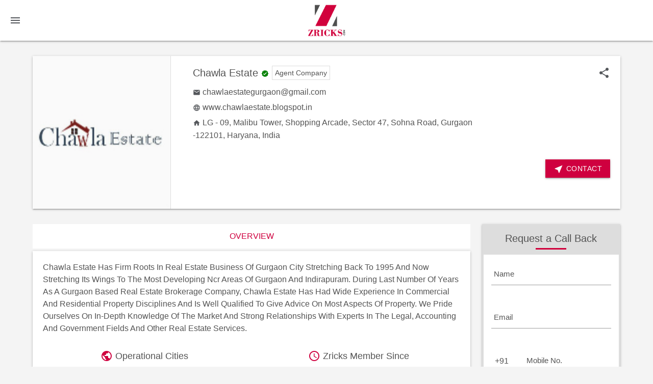

--- FILE ---
content_type: text/html; charset=utf-8
request_url: https://www.zricks.com/Agent/ChawlaEstate
body_size: 52287
content:
<!DOCTYPE html>
<html lang="en">
<head>
    <meta charset="utf-8" />
    <meta name="viewport" content="width=device-width, initial-scale=1.0" />
    <title>Chawla Estate – Zricks.com</title>

    <meta name="description" content="Chawla Estate profile, residential &amp; commercial projects, operational cities, properties, Team contact details in City" />
    <meta name="keywords" content="Chawla Estate, Chawla Estate properties, Chawla Estate projects, contact Chawla Estate, Chawla Estate cities." />


    <link rel="manifest" href="/manifest.json">


    <meta name="theme-color" content="#cf003f">
    <link rel="apple-touch-icon" href="/images/logo192.png">
    <link rel="icon" type="image/png" href="/images/zrickfevicon.png" />
    <!--Import materialize.css-->
    <link rel="stylesheet" href="/css/materialize.min.css">
    <link rel="stylesheet" href="/css/site.css?v=29042024" />

    <style>

        select:hover {
            display: block !important;
        }
    </style>

    <script type="application/ld+json">


        {"@context":"https://schema.org","@type":"Organization","url":"http://www.zricks.com","logo":"http://www.zricks.com/img/logo.png","sameAs":["https://www.facebook.com/zricksdotcom","https://www.linkedin.com/company/zricks-com","https://twitter.com/zricksdotcom","https://www.youtube.com/user/Zricksdotcom","https://plus.google.com/+Zricksdotcom","https://www.instagram.com/zricksdotcom","https://in.pinterest.com/zricksdotcom"],"contactPoint":[{"@type":"ContactPoint","telephone":"+911244058121","contactType":"customer service"}]}
    </script>

    <script src="/js/jquery-3.6.0.min.js"></script>
    <!-- Meta Pixel Code -->
    <script>
        !function (f, b, e, v, n, t, s) {
            if (f.fbq) return; n = f.fbq = function () {
                n.callMethod ?
                n.callMethod.apply(n, arguments) : n.queue.push(arguments)
            };
            if (!f._fbq) f._fbq = n; n.push = n; n.loaded = !0; n.version = '2.0';
            n.queue = []; t = b.createElement(e); t.async = !0;
            t.src = v; s = b.getElementsByTagName(e)[0];
            s.parentNode.insertBefore(t, s)
        }(window, document, 'script',
            'https://connect.facebook.net/en_US/fbevents.js');
        fbq('init', '277402906442931');
        fbq('track', 'PageView');
    </script>
    <noscript b-bddmc6yalx>
        <img b-bddmc6yalx height="1" width="1" style="display:none"
             src="https://www.facebook.com/tr?id=277402906442931&ev=PageView&noscript=1" />
    </noscript>
    <!-- End Meta Pixel Code -->
</head>
<body>


    <nav b-bddmc6yalx class="topnav">
        <div b-bddmc6yalx class="nav-wrapper">
            <a b-bddmc6yalx href="/home" class="brand-logo center brand-logotp">
                <img b-bddmc6yalx src="https://www.zricks.com/img/logo.png" width="75px" alt="Zricks.com" title="Zricks.com" />
            </a>

            <a b-bddmc6yalx href="#" data-target="mobile-demo" class="sidenav-trigger">
                <i b-bddmc6yalx class="material-icons">menu</i>
            </a>



            <!--
            <ul class="right">


                <li>

                            <a b-bddmc6yalx href="/account/SignInAccount" class="tooltipped" data-position="left" data-tooltip="Login">
                                <span b-bddmc6yalx class="font600"> Login </span>
                                <i b-bddmc6yalx class="material-icons inlineblk s-hide">
                                    login
                                </i>
                            </a>


                </li>

            </ul>

                -->

            <ul b-bddmc6yalx class="sidenav" id="mobile-demo">



                <!--Include your navigation here-->



                <li b-bddmc6yalx>
                    <a b-bddmc6yalx id="HyperLink6" href="/Gurgaon/Projects/Residential">Projects</a>
                </li>

                <li b-bddmc6yalx>
                    <a b-bddmc6yalx id="HyperLinkLocality" href="/Locality/Gurgaon">Localities</a>
                </li>

                <li b-bddmc6yalx><a b-bddmc6yalx href="/AboutUS">About Us</a></li>
                <li b-bddmc6yalx><a b-bddmc6yalx href="/ContactUs">Contact Us</a></li>


                <li b-bddmc6yalx>
                    <a b-bddmc6yalx href="mailto:zinfo@zricks.com">
                        <i b-bddmc6yalx class="material-icons">mail</i> zinfo@zricks.com
                    </a>
                </li>

                <li b-bddmc6yalx>
                    <a b-bddmc6yalx href="tel:+9899199170">
                        <i b-bddmc6yalx class="material-icons">call</i> +91 9899199170
                    </a>
                </li>

            </ul>

        </div>
    </nav>



    




    


<div class="container">
    <div class="whitbg z-depth-1 mt30 mb30">
        <div class="row mb0">
            <div class="col l3 s12">

                    <img title="Chawla Estate" alt="Chawla Estate" class="Wid-100 height300 s-heightauto s-border0 border-right s-borderbtm" src="https://www.zricks.com/UserImg/225Bew.jpg" />
              
            </div>
            <div class="col l9 s12">
                <div class="mg20">
                    <div class="row">
                        <div class="col m9 s12">
                            <h1 class="s-lineheight">
                                <span>
                                    Chawla Estate
                                </span>
                                    <span>
                                        <i class="material-icons tiny colorgreen">
                                            verified
                                        </i>
                                    </span>

                                    <span class="fontsize-14 bordergray pd5 xsborder0">Agent Company</span>
                            </h1>
                                <p class="wraptext mb5">
                                    <i class="material-icons tiny">
                                        email
                                    </i>
                                    
                                        <span id="" class="modal-trigger inlineblk" data-target="contactmodal">chawlaestategurgaon@gmail.com</span>
                                    
                                </p>
                                <p class="wraptext mb5">
                                    <i class="material-icons tiny">
                                        language
                                    </i>
                                   
                                        <span id="">www.chawlaestate.blogspot.in </span>
                                    
                                </p>
                            <p class="wraptext">
                                <i class="material-icons tiny">
                                    home
                                </i>
                             
                                    <span id=""> LG - 09, Malibu Tower, Shopping Arcade, Sector 47, Sohna Road, Gurgaon -122101, Haryana, India </span>
                           
                            </p>




                            <div class="">


                            </div>



                        </div>
                        <div class="col m3 s12 right-align s-hide">
                            <div class="">
                             

                                <a data-target="modalshare" class="modal-trigger inlineblk">

                                    <i class="material-icons tooltipped" data-position="top" data-tooltip="Share" data-tooltip-id="bd73ac97-5427-8ee8-44c6-559c6766e0f7">
                                        share
                                    </i>
                                </a>

                            </div>

                        </div>
                    </div>

                    <div class="right-align">
                        <a data-target="contactmodal" class="waves-effect inlineblk waves-light btn modal-trigger">
                            <i class="material-icons s-mr0">near_me</i> Contact
                        </a>
                    </div>
                </div>
            </div>
        </div>

    </div>

    <div class="row">
        <div class="col l9 s12">
            <div class="row mb0">
                <div class="col s12">
                    <ul class="tabs tabs-fixed-width mb5">
                        <li class="tab col s3">
                            <a href="#Overview" class="active">
                                Overview
                            </a>
                        </li>


                    </ul>
                </div>
                <div id="Overview" class="col s12">
                    <div class="whitebg z-depth-1">
                        <p>Chawla Estate   Has Firm Roots In Real Estate Business Of Gurgaon City Stretching Back To 1995 And Now Stretching Its Wings To The Most Developing Ncr Areas Of Gurgaon And Indirapuram. During Last Number Of Years As A Gurgaon Based Real Estate Brokerage Company, Chawla Estate Has Had Wide Experience In Commercial And Residential Property Disciplines And Is Well Qualified To Give Advice On Most Aspects Of Property. We Pride Ourselves On In-Depth Knowledge Of The Market And Strong Relationships With Experts In The Legal, Accounting And Government Fields And Other Real Estate Services. </p>

                        <div class="row mt30">
                            <div class="col m6 s12 center">
                                <h4 class="mb5">
                                    <i class="material-icons colorred">
                                        public
                                    </i>
                                    <span>  Operational Cities </span>
                                </h4>

                                <div class="membersince">
                                    <span id="">Gurgaon</span>
                                </div>

                            </div>
                            <div class="col m6 s12 center xs-mt20">
                                <h4 class="mb5">
                                    <i class="material-icons colorred">
                                        access_time
                                    </i>
                                    <span> Zricks Member Since </span>
                                </h4>
                                <div class="membersince">
                                    <span id="">5/9/2016 5:46:25 PM</span>
                                </div>
                            </div>
                        </div>


                    </div>
                </div>


            </div>
        </div>
        <div class="col l3 s12">


            <div class="rightcontact z-depth-1" id="timeborder">


                <div class="contactbtn">
                    <a href="#timeborder" class="waves-effect waves-light btn Wid-100 pulse" aria-label="timeborder">

                        <i class="material-icons">near_me</i>
                        <span>Contact</span>
                    </a>
                </div>

                <div class="title titlebg">
                    <p>
                        Request a Call Back
                    </p>
                    <div class="bordercaption"></div>
                </div>
                <div class="clearfix"></div>

                <form id="contactForm4">

                    <div class="pd15 formclss">
                        <div class="input-field">

                            <input id="last_name2" type="text" class="validate" name="Name">
                            <label for="last_name2">Name</label>
                            <div class="errorName fontsize-14 colorred font400 right-align"></div>
                        </div>

                        <div class="input-field">

                            <input id="last_Email2" type="text" class="validate" name="Email">
                            <label for="last_Email2">Email</label>
                            <div class="errorEmail fontsize-14 colorred font400 right-align"></div>
                        </div>
                        <div class="row">
                            <div class="col m3 s4">

                                <div class="input-field">
                                    <span class="codecontryId"></span>
                                    <label class="labelselect">
                                        <select name="CountryCode">
                                            <option value="&#x2B;93">Afghanistan (+93)</option>
                                            <option value="&#x2B;355">Albania (+355)</option>
                                            <option value="&#x2B;213">Algeria (+213)</option>
                                            <option value="&#x2B;244">Angola (+244)</option>
                                            <option value="&#x2B;54">Argentina (+54)</option>
                                            <option value="&#x2B;374">Armenia (+374)</option>
                                            <option value="&#x2B;61">Australia (+61)</option>
                                            <option value="&#x2B;43">Austria (+43)</option>
                                            <option value="&#x2B;973">Bahrain (+973)</option>
                                            <option value="&#x2B;880">Bangladesh (+880)</option>
                                            <option value="&#x2B;375">Belarus (+375)</option>
                                            <option value="&#x2B;32">Belgium (+32)</option>
                                            <option value="&#x2B;975">Bhutan (+975)</option>
                                            <option value="&#x2B;591">Bolivia (+591)</option>
                                            <option value="&#x2B;387">Bosnia and Herzegovina (+387)</option>
                                            <option value="&#x2B;267">Botswana (+267)</option>
                                            <option value="&#x2B;55">Brazil (+55)</option>
                                            <option value="&#x2B;359">Bulgaria (+359)</option>
                                            <option value="&#x2B;855">Cambodia (+855)</option>
                                            <option value="&#x2B;237">Cameroon (+237)</option>
                                            <option value="&#x2B;1">Canada (+1)</option>
                                            <option value="&#x2B;56">Chile (+56)</option>
                                            <option value="&#x2B;86">China (+86)</option>
                                            <option value="&#x2B;57">Colombia (+57)</option>
                                            <option value="&#x2B;506">Costa Rica (+506)</option>
                                            <option value="&#x2B;385">Croatia (+385)</option>
                                            <option value="&#x2B;53">Cuba (+53)</option>
                                            <option value="&#x2B;357">Cyprus (+357)</option>
                                            <option value="&#x2B;420">Czech Republic (+420)</option>
                                            <option value="&#x2B;45">Denmark (+45)</option>
                                            <option value="&#x2B;593">Ecuador (+593)</option>
                                            <option value="&#x2B;20">Egypt (+20)</option>
                                            <option value="&#x2B;372">Estonia (+372)</option>
                                            <option value="&#x2B;251">Ethiopia (+251)</option>
                                            <option value="&#x2B;679">Fiji (+679)</option>
                                            <option value="&#x2B;358">Finland (+358)</option>
                                            <option value="&#x2B;33">France (+33)</option>
                                            <option value="&#x2B;49">Germany (+49)</option>
                                            <option value="&#x2B;233">Ghana (+233)</option>
                                            <option value="&#x2B;30">Greece (+30)</option>
                                            <option value="&#x2B;299">Greenland (+299)</option>
                                            <option value="&#x2B;224">Guinea (+224)</option>
                                            <option value="&#x2B;592">Guyana (+592)</option>
                                            <option value="&#x2B;509">Haiti (+509)</option>
                                            <option value="&#x2B;504">Honduras (+504)</option>
                                            <option value="&#x2B;852">Hong Kong (+852)</option>
                                            <option value="&#x2B;36">Hungary (+36)</option>
                                            <option value="&#x2B;354">Iceland (+354)</option>
                                            <option selected="selected" value="&#x2B;91">India (+91)</option>
                                            <option value="&#x2B;62">Indonesia (+62)</option>
                                            <option value="&#x2B;98">Iran (+98)</option>
                                            <option value="&#x2B;964">Iraq (+964)</option>
                                            <option value="&#x2B;353">Ireland (+353)</option>
                                            <option value="&#x2B;972">Israel (+972)</option>
                                            <option value="&#x2B;39">Italy (+39)</option>
                                            <option value="&#x2B;81">Japan (+81)</option>
                                            <option value="&#x2B;44">Jersey (+44)</option>
                                            <option value="&#x2B;962">Jordan (+962)</option>
                                            <option value="&#x2B;7">Kazakhstan (+7)</option>
                                            <option value="&#x2B;254">Kenya (+254)</option>
                                            <option value="&#x2B;965">Kuwait (+965)</option>
                                            <option value="&#x2B;996">Kyrgyzstan (+996)</option>
                                            <option value="&#x2B;961">Lebanon (+961)</option>
                                            <option value="&#x2B;231">Liberia (+231)</option>
                                            <option value="&#x2B;218">Libya (+218)</option>
                                            <option value="&#x2B;370">Lithuania (+370)</option>
                                            <option value="&#x2B;352">Luxembourg (+352)</option>
                                            <option value="&#x2B;389">Macedonia (+389)</option>
                                            <option value="&#x2B;261">Madagascar (+261)</option>
                                            <option value="&#x2B;60">Malaysia (+60)</option>
                                            <option value="&#x2B;960">Maldives (+960)</option>
                                            <option value="&#x2B;223">Mali (+223)</option>
                                            <option value="&#x2B;230">Mauritius (+230)</option>
                                            <option value="&#x2B;52">Mexico (+52)</option>
                                            <option value="&#x2B;377">Monaco (+377)</option>
                                            <option value="&#x2B;976">Mongolia (+976)</option>
                                            <option value="&#x2B;212">Morocco (+212)</option>
                                            <option value="&#x2B;264">Namibia (+264)</option>
                                            <option value="&#x2B;977">Nepal (+977)</option>
                                            <option value="&#x2B;31">Netherlands (+31)</option>
                                            <option value="&#x2B;64">New Zealand (+64)</option>
                                            <option value="&#x2B;234">Nigeria (+234)</option>
                                            <option value="&#x2B;850">North Korea (+850)</option>
                                            <option value="&#x2B;47">Norway (+47)</option>
                                            <option value="&#x2B;968">Oman (+968)</option>
                                            <option value="&#x2B;92">Pakistan (+92)</option>
                                            <option value="&#x2B;507">Panama (+507)</option>
                                            <option value="&#x2B;675">Papua New Guinea (+675)</option>
                                            <option value="&#x2B;595">Paraguay (+595)</option>
                                            <option value="&#x2B;51">Peru (+51)</option>
                                            <option value="&#x2B;63">Philippines (+63)</option>
                                            <option value="&#x2B;48">Poland (+48)</option>
                                            <option value="&#x2B;351">Portugal (+351)</option>
                                            <option value="&#x2B;974">Qatar (+974)</option>
                                            <option value="&#x2B;40">Romania (+40)</option>
                                            <option value="&#x2B;7">Russia (+7)</option>
                                            <option value="&#x2B;250">Rwanda (+250)</option>
                                            <option value="&#x2B;966">Saudi Arabia (+966)</option>
                                            <option value="&#x2B;381">Serbia (+381)</option>
                                            <option value="&#x2B;65">Singapore (+65)</option>
                                            <option value="&#x2B;421">Slovakia (+421)</option>
                                            <option value="&#x2B;386">Slovenia (+386)</option>
                                            <option value="&#x2B;27">South Africa (+27)</option>
                                            <option value="&#x2B;82">South Korea (+82)</option>
                                            <option value="&#x2B;34">Spain (+34)</option>
                                            <option value="&#x2B;94">Sri Lanka (+94)</option>
                                            <option value="&#x2B;249">Sudan (+249)</option>
                                            <option value="&#x2B;46">Sweden (+46)</option>
                                            <option value="&#x2B;41">Switzerland (+41)</option>
                                            <option value="&#x2B;963">Syria (+963)</option>
                                            <option value="&#x2B;886">Taiwan (+886)</option>
                                            <option value="&#x2B;992">Tajikistan (+992)</option>
                                            <option value="&#x2B;255">Tanzania (+255)</option>
                                            <option value="&#x2B;66">Thailand (+66)</option>
                                            <option value="&#x2B;216">Tunisia (+216)</option>
                                            <option value="&#x2B;90">Turkey (+90)</option>
                                            <option value="&#x2B;993">Turkmenistan (+993)</option>
                                            <option value="&#x2B;256">Uganda (+256)</option>
                                            <option value="&#x2B;380">Ukraine (+380)</option>
                                            <option value="&#x2B;971">United Arab Emirates (+971)</option>
                                            <option value="&#x2B;44">United Kingdom (+44)</option>
                                            <option value="&#x2B;1">United States (+1)</option>
                                            <option value="&#x2B;598">Uruguay (+598)</option>
                                            <option value="&#x2B;998">Uzbekistan (+998)</option>
                                            <option value="&#x2B;58">Venezuela (+58)</option>
                                            <option value="&#x2B;84">Vietnam (+84)</option>
                                            <option value="&#x2B;967">Yemen (+967)</option>
                                            <option value="&#x2B;260">Zambia (+260)</option>
                                            <option value="&#x2B;263">Zimbabwe (+263)</option>

                                        </select>
                                    </label>
                                </div>
                            </div>
                            <div class="col m9 s8">
                                <div class="input-field">
                                    <input id="number2" type="number" class="validate" name="Mobile">
                                    <label for="number2">Mobile No.</label>
                                    <div class="errorNumber fontsize-14 colorred font400 right-align"></div>
                                </div>
                            </div>
                        </div>

                        <div class="contactsThanks pt15 font400 colorgreen" style="display:none">
                            Thanks for contacting us
                        </div>

                        <a class="btn waves-effect pulse font600" name="action" id="sendSubmit" onclick="clickContactUs('contactForm4')">
                            <i class="material-icons">near_me</i>
                            Get Expert Advice Now
                        </a>
                    </div>

                    <input type="hidden" value="" name="ProjectID" />


                    <input type="hidden" value="https://www.zricks.com/Agent/ChawlaEstate" name="LeadUrl" /> <input type="hidden" value="UlX&#x2B;SH3ZyVsvNcZ6Yva9tsVxMRV4unou8CCAj3K5MPs=" name="TransactionType" />

                    <input type="hidden" value="DeveloperCompany" name="LeadSource" />

                </form>


            </div>
        </div>
    </div>

    <div id="modalshare" class="modal">

        <div class="title titlebg">
            <p>
                Share Chawla Estate
            </p>
            <div class="bordercaption"></div>
        </div>

        <div class="modal-content center">

            <div class="center">
                <div class="center">
                    <span class="waves-effect  btn mb20" onclick="ShareSocialurl('fb','https://www.zricks.com/Agent/ChawlaEstate')"> <i class="material-icons">facebook</i> Share on Facebook</span>
                    <span class="waves-effect  btn mb20" onclick="ShareSocialurl('tw','https://www.zricks.com/Agent/ChawlaEstate')"><i class="material-icons">link</i> Share on Twitter</span>
                    <span class="waves-effect  btn mb20" onclick="ShareSocialurl('lin','https://www.zricks.com/Agent/ChawlaEstate')"><i class="material-icons">linked_camera</i> Share on Linkedin </span>
                </div>
            </div>
        </div>

    </div>

    <div id="contactmodal" class="modal">

        <form id="contactForm">
            <div class="title titlebg">
                <p>
                    Free Site Visit
                </p>
                <div class="bordercaption"></div>
            </div>

            <div class="pd15 formclss center">
                <div class="input-field">
                    <input id="last_name3" type="text" class="validate" name="Name">
                    <label for="last_name3">Name</label>
                    <div class="errorName fontsize-14 colorred font400 right-align"></div>
                </div>

                <div class="input-field">
                    <input id="last_Email3" type="text" class="validate" name="Email">
                    <label for="last_Email3">Email</label>
                    <div class="errorEmail fontsize-14 colorred font400 right-align"></div>
                </div>
                <div class="row">
                    <div class="col m3 s4">

                        <div class="input-field">
                            <span class="codecontryId"></span>
                            <label class="labelselect">
                                <select name="CountryCode">
                                    <option value="&#x2B;93">Afghanistan (+93)</option>
                                    <option value="&#x2B;355">Albania (+355)</option>
                                    <option value="&#x2B;213">Algeria (+213)</option>
                                    <option value="&#x2B;244">Angola (+244)</option>
                                    <option value="&#x2B;54">Argentina (+54)</option>
                                    <option value="&#x2B;374">Armenia (+374)</option>
                                    <option value="&#x2B;61">Australia (+61)</option>
                                    <option value="&#x2B;43">Austria (+43)</option>
                                    <option value="&#x2B;973">Bahrain (+973)</option>
                                    <option value="&#x2B;880">Bangladesh (+880)</option>
                                    <option value="&#x2B;375">Belarus (+375)</option>
                                    <option value="&#x2B;32">Belgium (+32)</option>
                                    <option value="&#x2B;975">Bhutan (+975)</option>
                                    <option value="&#x2B;591">Bolivia (+591)</option>
                                    <option value="&#x2B;387">Bosnia and Herzegovina (+387)</option>
                                    <option value="&#x2B;267">Botswana (+267)</option>
                                    <option value="&#x2B;55">Brazil (+55)</option>
                                    <option value="&#x2B;359">Bulgaria (+359)</option>
                                    <option value="&#x2B;855">Cambodia (+855)</option>
                                    <option value="&#x2B;237">Cameroon (+237)</option>
                                    <option value="&#x2B;1">Canada (+1)</option>
                                    <option value="&#x2B;56">Chile (+56)</option>
                                    <option value="&#x2B;86">China (+86)</option>
                                    <option value="&#x2B;57">Colombia (+57)</option>
                                    <option value="&#x2B;506">Costa Rica (+506)</option>
                                    <option value="&#x2B;385">Croatia (+385)</option>
                                    <option value="&#x2B;53">Cuba (+53)</option>
                                    <option value="&#x2B;357">Cyprus (+357)</option>
                                    <option value="&#x2B;420">Czech Republic (+420)</option>
                                    <option value="&#x2B;45">Denmark (+45)</option>
                                    <option value="&#x2B;593">Ecuador (+593)</option>
                                    <option value="&#x2B;20">Egypt (+20)</option>
                                    <option value="&#x2B;372">Estonia (+372)</option>
                                    <option value="&#x2B;251">Ethiopia (+251)</option>
                                    <option value="&#x2B;679">Fiji (+679)</option>
                                    <option value="&#x2B;358">Finland (+358)</option>
                                    <option value="&#x2B;33">France (+33)</option>
                                    <option value="&#x2B;49">Germany (+49)</option>
                                    <option value="&#x2B;233">Ghana (+233)</option>
                                    <option value="&#x2B;30">Greece (+30)</option>
                                    <option value="&#x2B;299">Greenland (+299)</option>
                                    <option value="&#x2B;224">Guinea (+224)</option>
                                    <option value="&#x2B;592">Guyana (+592)</option>
                                    <option value="&#x2B;509">Haiti (+509)</option>
                                    <option value="&#x2B;504">Honduras (+504)</option>
                                    <option value="&#x2B;852">Hong Kong (+852)</option>
                                    <option value="&#x2B;36">Hungary (+36)</option>
                                    <option value="&#x2B;354">Iceland (+354)</option>
                                    <option selected="selected" value="&#x2B;91">India (+91)</option>
                                    <option value="&#x2B;62">Indonesia (+62)</option>
                                    <option value="&#x2B;98">Iran (+98)</option>
                                    <option value="&#x2B;964">Iraq (+964)</option>
                                    <option value="&#x2B;353">Ireland (+353)</option>
                                    <option value="&#x2B;972">Israel (+972)</option>
                                    <option value="&#x2B;39">Italy (+39)</option>
                                    <option value="&#x2B;81">Japan (+81)</option>
                                    <option value="&#x2B;44">Jersey (+44)</option>
                                    <option value="&#x2B;962">Jordan (+962)</option>
                                    <option value="&#x2B;7">Kazakhstan (+7)</option>
                                    <option value="&#x2B;254">Kenya (+254)</option>
                                    <option value="&#x2B;965">Kuwait (+965)</option>
                                    <option value="&#x2B;996">Kyrgyzstan (+996)</option>
                                    <option value="&#x2B;961">Lebanon (+961)</option>
                                    <option value="&#x2B;231">Liberia (+231)</option>
                                    <option value="&#x2B;218">Libya (+218)</option>
                                    <option value="&#x2B;370">Lithuania (+370)</option>
                                    <option value="&#x2B;352">Luxembourg (+352)</option>
                                    <option value="&#x2B;389">Macedonia (+389)</option>
                                    <option value="&#x2B;261">Madagascar (+261)</option>
                                    <option value="&#x2B;60">Malaysia (+60)</option>
                                    <option value="&#x2B;960">Maldives (+960)</option>
                                    <option value="&#x2B;223">Mali (+223)</option>
                                    <option value="&#x2B;230">Mauritius (+230)</option>
                                    <option value="&#x2B;52">Mexico (+52)</option>
                                    <option value="&#x2B;377">Monaco (+377)</option>
                                    <option value="&#x2B;976">Mongolia (+976)</option>
                                    <option value="&#x2B;212">Morocco (+212)</option>
                                    <option value="&#x2B;264">Namibia (+264)</option>
                                    <option value="&#x2B;977">Nepal (+977)</option>
                                    <option value="&#x2B;31">Netherlands (+31)</option>
                                    <option value="&#x2B;64">New Zealand (+64)</option>
                                    <option value="&#x2B;234">Nigeria (+234)</option>
                                    <option value="&#x2B;850">North Korea (+850)</option>
                                    <option value="&#x2B;47">Norway (+47)</option>
                                    <option value="&#x2B;968">Oman (+968)</option>
                                    <option value="&#x2B;92">Pakistan (+92)</option>
                                    <option value="&#x2B;507">Panama (+507)</option>
                                    <option value="&#x2B;675">Papua New Guinea (+675)</option>
                                    <option value="&#x2B;595">Paraguay (+595)</option>
                                    <option value="&#x2B;51">Peru (+51)</option>
                                    <option value="&#x2B;63">Philippines (+63)</option>
                                    <option value="&#x2B;48">Poland (+48)</option>
                                    <option value="&#x2B;351">Portugal (+351)</option>
                                    <option value="&#x2B;974">Qatar (+974)</option>
                                    <option value="&#x2B;40">Romania (+40)</option>
                                    <option value="&#x2B;7">Russia (+7)</option>
                                    <option value="&#x2B;250">Rwanda (+250)</option>
                                    <option value="&#x2B;966">Saudi Arabia (+966)</option>
                                    <option value="&#x2B;381">Serbia (+381)</option>
                                    <option value="&#x2B;65">Singapore (+65)</option>
                                    <option value="&#x2B;421">Slovakia (+421)</option>
                                    <option value="&#x2B;386">Slovenia (+386)</option>
                                    <option value="&#x2B;27">South Africa (+27)</option>
                                    <option value="&#x2B;82">South Korea (+82)</option>
                                    <option value="&#x2B;34">Spain (+34)</option>
                                    <option value="&#x2B;94">Sri Lanka (+94)</option>
                                    <option value="&#x2B;249">Sudan (+249)</option>
                                    <option value="&#x2B;46">Sweden (+46)</option>
                                    <option value="&#x2B;41">Switzerland (+41)</option>
                                    <option value="&#x2B;963">Syria (+963)</option>
                                    <option value="&#x2B;886">Taiwan (+886)</option>
                                    <option value="&#x2B;992">Tajikistan (+992)</option>
                                    <option value="&#x2B;255">Tanzania (+255)</option>
                                    <option value="&#x2B;66">Thailand (+66)</option>
                                    <option value="&#x2B;216">Tunisia (+216)</option>
                                    <option value="&#x2B;90">Turkey (+90)</option>
                                    <option value="&#x2B;993">Turkmenistan (+993)</option>
                                    <option value="&#x2B;256">Uganda (+256)</option>
                                    <option value="&#x2B;380">Ukraine (+380)</option>
                                    <option value="&#x2B;971">United Arab Emirates (+971)</option>
                                    <option value="&#x2B;44">United Kingdom (+44)</option>
                                    <option value="&#x2B;1">United States (+1)</option>
                                    <option value="&#x2B;598">Uruguay (+598)</option>
                                    <option value="&#x2B;998">Uzbekistan (+998)</option>
                                    <option value="&#x2B;58">Venezuela (+58)</option>
                                    <option value="&#x2B;84">Vietnam (+84)</option>
                                    <option value="&#x2B;967">Yemen (+967)</option>
                                    <option value="&#x2B;260">Zambia (+260)</option>
                                    <option value="&#x2B;263">Zimbabwe (+263)</option>

                                </select>
                            </label>
                        </div>
                    </div>
                    <div class="col m9 s8">
                        <div class="input-field">
                            <input id="number3" type="number" class="validate" name="Mobile">
                            <label for="number3">Mobile No.</label>
                            <div class="errorNumber fontsize-14 colorred font400 right-align"></div>
                        </div>
                    </div>
                </div>

                <div class="contactsThanks pt15 font400 colorgreen" style="display:none">
                    Thanks for contacting us
                </div>

                <a class="btn waves-effect " name="action" id="sendSubmit" onclick="clickContactUs('contactForm')">
                    <i class="material-icons">near_me</i>
                    Contact
                </a>
            </div>




            <input type="hidden" value="https://www.zricks.com/Agent/ChawlaEstate" name="LeadUrl" /> <input type="hidden" value="UlX&#x2B;SH3ZyVsvNcZ6Yva9tsVxMRV4unou8CCAj3K5MPs=" name="TransactionType" />

            <input type="hidden" value="AgentCompanyDetails" name="LeadSource" />

        </form>



    </div>
</div>
<div class="clearfix"></div>






    <footer b-bddmc6yalx id="footer">
        <div b-bddmc6yalx class="container">
            <div b-bddmc6yalx class="row">
                <div b-bddmc6yalx class="col s6 m3">
                    <ul b-bddmc6yalx>

                        <li b-bddmc6yalx class="font400">Company</li>

                        <li b-bddmc6yalx><a b-bddmc6yalx href="/AboutUS" class="colorgray">About us</a></li>
                        <li b-bddmc6yalx><a b-bddmc6yalx href="/WhyZricks" class="colorgray">Why Zricks</a></li>
                        <li b-bddmc6yalx><a b-bddmc6yalx href="/careers" class="colorgray">Careers</a></li>
                        <li b-bddmc6yalx><a b-bddmc6yalx href="/Advertise" class="colorgray">Advertise</a></li>
                        <li b-bddmc6yalx><a b-bddmc6yalx href="/ContactUs" class="colorgray">Contact</a></li>

                    </ul>
                </div>


                <div b-bddmc6yalx class="col s6 m3">
                    <ul b-bddmc6yalx>
                        <li b-bddmc6yalx class="font400">Products</li>
                        <li b-bddmc6yalx><a b-bddmc6yalx href="/QnA" class="colorgray">Q &amp; A</a></li>
                        <li b-bddmc6yalx><a b-bddmc6yalx href="/Brochure" class="colorgray">Brochure</a></li>
                        <li b-bddmc6yalx><a b-bddmc6yalx href="/Events" class="colorgray">Events</a></li>

                        <li b-bddmc6yalx>
                            <a b-bddmc6yalx href="/account/SignInAccount" class="tooltipped colorgray" data-position="left" data-tooltip="Login">
                                <span b-bddmc6yalx class="font600"> Login </span>
                                <i b-bddmc6yalx class="material-icons inlineblk s-hide">
                                    login
                                </i>
                            </a>
                        </li>

                    </ul>

                </div>

                <div b-bddmc6yalx class="xs-clear"></div>

                <div b-bddmc6yalx class="col s6 m3">
                    <ul b-bddmc6yalx>
                        <li b-bddmc6yalx class="font400">Explore</li>
                        <li b-bddmc6yalx><a b-bddmc6yalx href="/Updates/Buy-Real-Estate-and-Property-Buyers-Leads-Online-in-India/1889" class="colorgray">Buy Leads</a></li>
                        <li b-bddmc6yalx><a b-bddmc6yalx href="/Update" class="colorgray">Blog</a></li>
                        <li b-bddmc6yalx><a b-bddmc6yalx href="/Pay" class="colorgray">Pay</a></li>
                        <li b-bddmc6yalx><a b-bddmc6yalx href="/relalist" class="colorgray">RERA</a></li>
                        <li b-bddmc6yalx><a b-bddmc6yalx href="/map" class="colorgray">Gurgaon Maps</a></li>
                    </ul>

                </div>



                <div b-bddmc6yalx class="col s6 m3">
                    <ul b-bddmc6yalx class="social">
                        <li b-bddmc6yalx class="font400">Connect</li>
                        <li b-bddmc6yalx>
                            <a b-bddmc6yalx class="colorgray" href="https://www.facebook.com/zricksdotcom" target="_blank" rel="noreferrer" title="top real estate facebook group zricksdotcom">
                                Facebook
                            </a>
                        </li>
                        <li b-bddmc6yalx>
                            <a b-bddmc6yalx class="colorgray" href="https://www.linkedin.com/company/zricks-com" title="linkedin real estate profile zricks-com" target="_blank" rel="noreferrer">
                                Linkedin
                            </a>
                        </li>
                        <li b-bddmc6yalx>
                            <a b-bddmc6yalx class="colorgray" href="https://www.twitter.com/zricksdotcom" title="top real estate twitter accounts zricksdotcom" target="_blank" rel="noreferrer">
                                Twitter
                            </a>
                        </li>
                        <li b-bddmc6yalx>
                            <a b-bddmc6yalx class="colorgray" href="https://www.youtube.com/user/Zricksdotcom" title="real estate youtube videos Zricksdotcom" target="_blank" rel="noreferrer">
                                Youtube
                            </a>
                        </li>

                        <li b-bddmc6yalx>
                            <a b-bddmc6yalx class="colorgray" href="https://www.instagram.com/zricksdotcom" title="real estate instagram names zricksdotcom" target="_blank" rel="noreferrer">
                                Instagram
                            </a>
                        </li>
                        <li b-bddmc6yalx>
                            <a b-bddmc6yalx class="colorgray" href="https://in.pinterest.com/zricksdotcom" title="real estate pinterest zricksdotcom" target="_blank" rel="noreferrer">
                                Pinterest
                            </a>
                        </li>

                        <li b-bddmc6yalx>
                            <a b-bddmc6yalx class="colorgray" href="https://in.pinterest.com/zricksdotcom" title="real estate pinterest zricksdotcom" target="_blank" rel="noreferrer">
                                Whatsapp
                            </a>
                        </li>

                    </ul>
                </div>
            </div>

            <div b-bddmc6yalx class="row">
                <div b-bddmc6yalx class="col s12 termcondition addlalit">
                    <div b-bddmc6yalx class="copyright-addlalit"></div>
                    By continuing past this page, you agree to our <a b-bddmc6yalx href="/TermsConditionPage" class="inlineblk colorgray">Terms of Service</a>, Cookie , <a b-bddmc6yalx href="/PrivacyAndPolicy" class="inlineblk colorgray">Privacy</a>, Content Policies, <a b-bddmc6yalx href="/CancellationRefundPolicy" class="inlineblk colorgray"> Cancellation and Refund Policy</a>. All trademarks are properties of their respective owners. © 2013-2025 - Zricks™ All rights reserved.
                    <br b-bddmc6yalx>
                    <br b-bddmc6yalx>
                    <span b-bddmc6yalx class="font400">Disclaimer:</span> By using or accessing the Website you agree with the Disclaimer without any qualification or limitation. This website is for guidance only. The Company reserves the right to add, alter or delete material from the Website at any time and may, at any time, revise these Terms without notifying you. The contents are being modified in terms of the stipulations / recommendations under the Real Estate Regulation Act, 2016 and Rules made thereunder ("RERA") and accordingly may not be fully in line thereof as of date. n no event will the Company be liable for claim made by the users including seeking any cancellation for any of the inaccuracies in the information provided in this Website, though all efforts have to be made to ensure accuracy.
                </div>
            </div>
        </div>

    </footer>


    




    <link href="/css/autoCompleteCss.min.css" rel="stylesheet" />


    <script src="/js/materialize.min.js"></script>

    <script src="/js/AutoCompleteServices.js"></script>
    <script src="/js/site.js"></script>

    <script src="/js/AutoComplete/jquery-ui.js"></script>


    <script type="text/javascript">
        $(document).ready(function () {

            $("#offerbind").click(function () {
                $("#txtbind").html("");
                $("#txtbind").append($("#spnHoemoffer").html());

            });

            $("#askexpert").click(function () {
                $("#txtbind").html("");
                $("#txtbind").append('Ask a Real Estate Expert');

            });

            $("#fixmeeting").click(function () {
                $("#txtbind").html("");
                $("#txtbind").append('Fix a Home Meeting');

            });

        });
    </script>

    <script>

        $(document).ready(function () {

            var autoplay = true;

            setInterval(function () {
                if (autoplay) $('.carousel.carousel-slider').carousel('next');
            }, 4500);

            $('.carousel.carousel-slider').hover(function () {
                autoplay = false;
            }, function () {
                autoplay = true;
            });


            window.fbAsyncInit = function () {
                FB.init({
                    appId: '351039912354939',
                    cookie: true,                     // Enable cookies to allow the server to access the session.
                    xfbml: true,                     // Parse social plugins on this webpage.
                    version: 'v12.0'           // Use this Graph API version for this call.
                });


                FB.getLoginStatus(function (response) {   // Called after the JS SDK has been initialized.
                    statusChangeCallback(response);        // Returns the login status.
                });
            };
        });



    </script>



    <script>

         $(document).ready(function () {



            $('#detailsDivCity option[value=""]').attr('selected', true)

        });

    </script>


    <script>
        (function (i, s, o, g, r, a, m) {
            i['GoogleAnalyticsObject'] = r; i[r] = i[r] || function () {
                (i[r].q = i[r].q || []).push(arguments)
            }, i[r].l = 1 * new Date(); a = s.createElement(o),
                m = s.getElementsByTagName(o)[0]; a.async = 1; a.src = g; m.parentNode.insertBefore(a, m)
        })(window, document, 'script', '//www.google-analytics.com/analytics.js', 'ga');

        ga('create', 'UA-72836771-1', 'auto');
        ga('send', 'pageview');

    </script>
    <!-- Google tag (gtag.js) -->
    <script async src="https://www.googletagmanager.com/gtag/js?id=G-LWHYTL7YFS"></script>
    <script>
        window.dataLayer = window.dataLayer || [];
        function gtag() { dataLayer.push(arguments); }
        gtag('js', new Date());

        gtag('config', 'G-LWHYTL7YFS');
    </script>
    <!-- Google tag (gtag.js) event -->
   

    <script type="text/javascript" src="/js/JavaScriptCommon.js?v=02122021"></script>
    <script>

        if ('serviceWorker' in navigator) {
            navigator.serviceWorker.register('/swq.js');
        }

    </script>

</body>
</html>


--- FILE ---
content_type: text/css
request_url: https://www.zricks.com/css/site.css?v=29042024
body_size: 45473
content:
body {
    background: #f4f4f4 !important;
    font-size: 16px !important;
    font-weight: 300;
    overflow-y: scroll !important;
    color: #545454;
}

.mobileoffer {
    display: none
}

.lineht14 {
    line-height: 1.4 !important;
}

.whatsapp1 {
    display: none;
}

.Testimonials h4 {
    float: left;
    width: 40px;
    background: #cf003f;
    text-align: center;
    padding-top: 9px;
    font-weight: 600;
    border-radius: 100%;
    height: 40px;
    color: #fff;
}


.Testimonials h2 {
    float: left;
    width: calc(100% - 80px);
    padding: 0 10px;
}

.Testimonials img {
    float: right;
    width: 20px;
}

.Testimonials i {
    color: #cc5e0d;
    font-size: 18px;
}

.radius15 {
    border-radius: 15px !important
}

.hotdeveloper {
    display: inline-block;
    vertical-align: middle;
    text-align: center;
    margin: 0 10px 20px 10px;
    border: 1px solid #ececec;
    border-radius: 15px;
}

    .hotdeveloper img {
        border-radius: 15px;
        width: 150px;
        height: 150px;
    }

    .hotdeveloper:hover {
        border: 1px solid #cf003f;
    }


.offercolore {
    background: #cf003f !important;
    padding: 40px 0;
    color: #fff;
}



    .offercolore h2 {
        font-weight: bold;
        margin-top: 0;
        font-size: 28px;
    }

    .offercolore h3 {
        font-weight: 600;
        font-size: 22px;
    }

    .offercolore a {
        background: #fff;
        color: #cf003f;
        padding: 5px 10px;
        display: inline-block;
        border-radius: 2px;
        font-weight: 600;
    }



.offerbanner {
    width: 50%;
    margin: 0 auto;
}



.brandlogo {
    margin-bottom: 20px !important;
}

    .brandlogo .col {
        height: 35px;
    }

    .brandlogo img {
        vertical-align: middle;
        display: inline-block;
    }

.HotProjectlist {
    border-radius: 25px;
    border: 2px solid #fff;
    position: relative;
}

    .HotProjectlist:hover {
        border: 2px solid #cf003f;
    }


.HotProject {
    position: absolute;
    bottom: 0;
    left: 0;
    right: 0;
    font-weight: 600;
    font-size: 20px;
    color: #fff;
    padding: 10px 15px 10px 15px;
    background-color: rgba(0, 0, 0, 0.5);
    line-height: 1.3;
    border-radius: 0 0 25px 25px;
}


.HotProjectimg {
    height: 250px;
    border-radius: 25px;
}

.relative {
    position: relative;
}
/* fallback */
@font-face {
    font-family: 'Material Icons';
    font-style: normal;
    font-weight: 400;
    src: url(https://fonts.gstatic.com/s/materialicons/v118/flUhRq6tzZclQEJ-Vdg-IuiaDsNc.woff2) format('woff2');
}

.material-icons {
    font-family: 'Material Icons';
    font-weight: normal;
    font-style: normal;
    font-size: 24px;
    line-height: 1;
    letter-spacing: normal;
    text-transform: none;
    display: inline-block;
    white-space: nowrap;
    word-wrap: normal;
    direction: ltr;
    -webkit-font-feature-settings: 'liga';
    -webkit-font-smoothing: antialiased;
}

img {
    display: block;
    max-width: 100%;
}

h1 {
    font-size: 20px;
    margin: 0 0 15px 0;
}

h2, h3, h4 {
    font-size: 18px;
    margin: 0 0 15px 0;
}

h5, h6 {
    font-size: 16px;
    margin: 0 0 15px 0;
}



p {
    margin: 0 0 15px 0;
}

a {
    color: #8c002b;
    outline: none;
    display: block
}

    a:hover {
        color: #cf003f;
    }

        a:hover .material-icons {
            color: inherit;
        }

i {
    color: #54575b;
    vertical-align: middle;
}

span {
    vertical-align: middle;
}

.verticalcnt {
    vertical-align: middle;
}

.col.pr0 {
    padding-right: 0;
}

.col.pl0 {
    padding-left: 0;
}

.hrefwhite:hover i {
    color: #fff
}

.iconclr {
    color: #54575b;
}

.container {
    width: 90%;
}

.btn, .btn-large {
    background-color: rgba(207, 0, 63, 1);
    font-weight: 400;
    -webkit-border-radius: 0;
    -moz-border-radius: 0;
    -webkit-appearance: none;
    -moz-appearance: none;
}

    .btn:hover, .btn-large:hover {
        background-color: #ff004f;
        text-decoration: none;
        color: #fff;
    }

        .btn:hover i, .btn-large:hover i {
            color: #fff;
        }

    .btn:focus, .btn-large:focus, .btn-floating:focus {
        background-color: #cf003f;
    }

nav ul a:hover i {
    color: #fff;
}

nav {
    color: #fff;
    background-color: #ee6e73;
    width: 100%;
}

    nav, nav a.sidenav-trigger, nav a.sidenav-trigger i, nav .nav-wrapper i {
        height: auto;
        min-height: 80px;
        line-height: 80px;
    }


        nav .nav-wrapper .sidenav i {
            min-height: auto;
        }


.btn i {
    color: #fff;
}

::placeholder {
    opacity: 1;
    color: #545454;
    font-weight: bold
}

:-ms-input-placeholder {
    opacity: 1;
    color: #545454;
    font-weight: bold
}

::-ms-input-placeholder {
    opacity: 1;
    color: #545454;
    font-weight: bold
}



.pd0 {
    padding: 0px !important;
}

.pd5 {
    padding: 5px !important;
}

.pd10 {
    padding: 10px !important;
}

.pd15 {
    padding: 15px;
}

.pd20 {
    padding: 20px;
}

.pd25 {
    padding: 25px;
}

.pd30 {
    padding: 30px;
}

.pt0 {
    padding-top: 0 !important;
}

.pt5 {
    padding-top: 5px;
}

.pt10 {
    padding-top: 10px !important;
}

.pt15 {
    padding-top: 15px;
}

.pt20 {
    padding-top: 20px;
}

.pt25 {
    padding-top: 25px;
}

.pt30 {
    padding-top: 30px;
}

.pb0 {
    padding-bottom: 0 !important;
}

.pb5 {
    padding-bottom: 5px !important;
}

.pb10 {
    padding-bottom: 10px !important;
}

.pb15 {
    padding-bottom: 15px;
}

.pb20 {
    padding-bottom: 20px;
}

.pb25 {
    padding-bottom: 25px;
}

.pb30 {
    padding-bottom: 30px;
}

.pl0 {
    padding-left: 0 !important;
}

.pl5 {
    padding-left: 5px !important;
}

.pl10 {
    padding-left: 10px;
}

.pl15 {
    padding-left: 15px;
}

.pl20 {
    padding-left: 20px;
}

.pl25 {
    padding-left: 25px;
}

.pl30 {
    padding-left: 30px;
}

.pr0 {
    padding-right: 0 !important;
}

.pr5 {
    padding-right: 10px;
}

.pr10 {
    padding-right: 10px;
}

.pr15 {
    padding-right: 15px;
}

.pr20 {
    padding-right: 20px;
}

.pr25 {
    padding-right: 25px;
}

.pr30 {
    padding-right: 30px !important;
}

.padding-TB10 {
    padding-top: 10px !important;
    padding-bottom: 10px !important;
}

.padding-TB20 {
    padding-top: 20px;
    padding-bottom: 20px;
}

.padding-LR10 {
    padding-left: 10px;
    padding-right: 10px;
}

.padding-LR20 {
    padding-left: 20px;
    padding-right: 20px;
}

.mg0 {
    margin: 0 !important;
}

.mg5 {
    margin: 5px;
}

.mg10 {
    margin: 10px;
}

.mg15 {
    margin: 15px;
}

.mg20 {
    margin: 20px;
}

.mg25 {
    margin: 25px;
}

.mg30 {
    margin: 30px;
}

.mt0 {
    margin-top: 0 !important;
}

.mt5 {
    margin-top: 5px;
}

.mt10 {
    margin-top: 10px;
}

.mt15 {
    margin-top: 15px !important;
}

.mt20 {
    margin-top: 20px;
}

.mt25 {
    margin-top: 25px;
}

.mt30 {
    margin-top: 30px;
}

.mb0 {
    margin-bottom: 0 !important;
}

.mb5 {
    margin-bottom: 5px;
}

.mb10 {
    margin-bottom: 10px;
}

.mb15 {
    margin-bottom: 15px;
}

.mb20 {
    margin-bottom: 20px !important;
}

.mb25 {
    margin-bottom: 25px;
}

.mb30 {
    margin-bottom: 30px;
}

.ml0 {
    margin-left: 0;
}

.ml5 {
    margin-left: 5px;
}

.ml10 {
    margin-left: 10px;
}

.ml15 {
    margin-left: 15px;
}

.ml20 {
    margin-left: 20px;
}

.ml25 {
    margin-left: 25px;
}

.ml30 {
    margin-left: 30px;
}

.mr0 {
    margin: 0;
}

.mr5 {
    margin-right: 5px;
}

.mr10 {
    margin-right: 10px;
}

.mr15 {
    margin-right: 15px;
}

.mr20 {
    margin-right: 20px;
}

.mr25 {
    margin-right: 25px;
}

.mr30 {
    margin-right: 30px;
}

.margin-TB10 {
    margin-top: 10px;
    margin-bottom: 10px;
}

.margin-TB20 {
    margin-top: 20px;
    margin-bottom: 20px;
}

.margin-LR10 {
    margin-left: 10px;
    margin-right: 10px;
}

.margin-LR20 {
    margin-left: 20px;
    margin-right: 20px;
}

#homesectioncontainer input {
    margin-bottom: 0;
}

.font300 {
    font-weight: 300;
}

.font400 {
    font-weight: 400;
}

.font600 {
    font-weight: 600;
}

.fontsize-13 {
    font-size: 13px;
}

.fontsize-14 {
    font-size: 14px !important;
}

.font16 {
    font-size: 16px !important;
}

.font18 {
    font-size: 18px !important;
}

.font20 {
    font-size: 20px !important;
}

.font22 {
    font-size: 22px !important;
}

.font40 {
    font-size: 40px !important;
}

.small {
    font-size: 12px;
    color: black;
    background: #ddd;
    padding: 3px 6px;
}

.block {
    display: block
}

.whitbg {
    background: #fff;
}

.whitebg {
    background: #fff;
    padding: 20px;
    margin-bottom: 30px;
    float: left;
    width: 100%;
}

.graybtn {
    background: #545454;
}

.redbtn {
    background: #cf003f;
}

.bgccc {
    background: #ccc;
}

.bglitegray {
    background: #e6e6e6;
}

.bg-transparent {
    background: transparent
}

.bordercaption {
    width: 60px;
    margin: 0 auto;
    border-bottom: 3px solid #d1013c;
    margin-top: 4px;
}

.title {
    background: transparent;
    padding: 0 0 20px 0;
    text-align: center;
    width: 100%;
    clear: both;
}

    .title.titlebg {
        background: #ddd;
        padding: 10px;
    }

    .title h6 {
        margin: 0;
        font-size: 20px;
    }

    .title p {
        margin: 0;
        font-size: 20px;
        font-weight: 400;
    }

.height100 {
    height: 100px;
}

.height60 {
    height: 60px !important;
}

.height150 {
    height: 150px !important;
}

.height200 {
    height: 200px;
}

.height220 {
    height: 220px !important;
}

.height250 {
    height: 250px !important;
}


.height300 {
    height: 300px !important;
}

.height350 {
    height: 350px !important;
}

.height400 {
    height: 400px !important;
}

.height270 {
    height: 270px !important;
}

.height600 {
    height: 600px !important;
}

.height800 {
    height: 800px !important;
}

.heightauto {
    height: auto !important;
}

.maxwid-140 {
    max-width: 140px;
}

.wid250 {
    width: 250px !important;
}

.wid150 {
    width: 150px;
}

.Wid-100 {
    width: 100% !important;
}

.Wid-auto {
    width: auto !important;
}

.wid400 {
    width: 400px !important;
}

.Builderlogo {
    width: 150px;
    height: 125px;
}

.bordergray {
    border: 1px solid #ddd;
}

.borderred {
    border: 1px solid #cf003f;
}

.border-right {
    border-right: 1px solid #ddd;
}

.borderb2 {
    border-bottom: 2px solid #cf003f;
}

.border-bottom {
    border-bottom: 1px solid #ddd;
}

.drkborder-bottom {
    border-bottom: 1px solid #9e9e9e;
}

.colorred {
    color: #cf003f;
}

.colorreddrk {
    color: #8c002b;
}

.colorgray {
    color: #545454;
}

.lightgrayclr {
    color: #a2a2a2
}

.colorgreen {
    color: green;
}

.coloryllow {
    color: #E7711B;
}

.colordrkyllow {
    color: #853700;
}


.colorwhite {
    color: white !important;
}

.inlineblk {
    display: inline-block !important;
}

::selection {
    background-color: #cf003f;
    color: #fff;
}



.iconpsn {
    position: absolute;
    top: 0;
    right: 0;
    padding: 10px 10px;
    background: #cf003f;
    color: #fff;
    cursor: pointer;
}

.position-ab {
    position: absolute
}

.positionr5 {
    right: 5px
}

.positionb5 {
    bottom: 5px
}

.positioncentre {
    position: absolute;
    top: 50%;
    left: 50%;
    transform: translate(-50%, -50%);
    -ms-transform: translate(-50%, -50%);
    -webkit-transform: translate(-50%, -50%);
    text-align: center;
}

.vertical-top {
    vertical-align: top !important;
}

footer {
    background: #ddd;
    padding: 20px 0;
}

    footer a {
        margin-top: 10px;
    }

.propertyplan {
    background: #fff;
    margin-bottom: 15px;
    margin-top: 15px;
    border: 1px solid #ddd;
    text-align: center;
    min-height: 66px;
    position: relative;
}

.tbl-scroll {
    overflow-x: scroll;
}

    .tbl-scroll td {
        padding-top: 0px;
    }

.contactbtn {
    display: none
}

.col.inline-vertical {
    vertical-align: middle;
    float: none;
    display: inline-block;
    margin-right: -4px;
}

@-webkit-keyframes pulse-animation {
    0% {
        opacity: 1;
        -webkit-transform: scale(.1);
        transform: scale(1)
    }

    50% {
        opacity: 0;
        -webkit-transform: scale(.5);
        transform: scale(1.2)
    }

    100% {
        opacity: 0;
        -webkit-transform: scale(.5);
        transform: scale(2)
    }
}

@keyframes pulse-animation {
    0% {
        opacity: 1;
        -webkit-transform: scale(.1);
        transform: scale(1)
    }

    50% {
        opacity: 0;
        -webkit-transform: scale(1.2);
        transform: scale(1.2)
    }

    100% {
        opacity: 0;
        -webkit-transform: scale(1.2);
        transform: scale(1.2)
    }
}

.modal-trigger {
    cursor: pointer;
    display: block;
}

#walkmodal.modal {
    width: 60%;
}

.modal {
    width: 25%;
    max-height: 100%;
    background: #fff;
}

input {
    padding-left: 5px !important;
    padding-right: 5px !important;
    box-sizing: border-box !important;
}

.input-field label {
    left: 5px;
    color: #545454;
    font-weight: 400;
    pointer-events: none;
}

label {
    color: #545454;
}

[type="radio"]:checked + label::after, [type="radio"].with-gap:checked + label::after {
    background-color: #cf003f;
    border-color: #cf003f;
}

[type="checkbox"]:checked + span:not(.lever)::before {
    border-right: 2px solid #cf003f;
    border-bottom: 2px solid #cf003f;
}

input:not([type]):focus:not([readonly]),
input[type="text"]:not(.browser-default):focus:not([readonly]),
input[type="password"]:not(.browser-default):focus:not([readonly]),
input[type="email"]:not(.browser-default):focus:not([readonly]),
input[type="url"]:not(.browser-default):focus:not([readonly]),
input[type="time"]:not(.browser-default):focus:not([readonly]),
input[type="date"]:not(.browser-default):focus:not([readonly]),
input[type="datetime"]:not(.browser-default):focus:not([readonly]),
input[type="datetime-local"]:not(.browser-default):focus:not([readonly]),
input[type="tel"]:not(.browser-default):focus:not([readonly]),
input[type="number"]:not(.browser-default):focus:not([readonly]),
input[type="search"]:not(.browser-default):focus:not([readonly]),
textarea.materialize-textarea:focus:not([readonly]) {
    border-bottom: 1px solid #cf003f;
    -webkit-box-shadow: 0 1px 0 0 #cf003f;
    box-shadow: 0 1px 0 0 #cf003f;
}

    input:not([type]):focus:not([readonly]) + label,
    input[type="text"]:not(.browser-default):focus:not([readonly]) + label,
    input[type="password"]:not(.browser-default):focus:not([readonly]) + label,
    input[type="email"]:not(.browser-default):focus:not([readonly]) + label,
    input[type="url"]:not(.browser-default):focus:not([readonly]) + label,
    input[type="time"]:not(.browser-default):focus:not([readonly]) + label,
    input[type="date"]:not(.browser-default):focus:not([readonly]) + label,
    input[type="datetime"]:not(.browser-default):focus:not([readonly]) + label,
    input[type="datetime-local"]:not(.browser-default):focus:not([readonly]) + label,
    input[type="tel"]:not(.browser-default):focus:not([readonly]) + label,
    input[type="number"]:not(.browser-default):focus:not([readonly]) + label,
    input[type="search"]:not(.browser-default):focus:not([readonly]) + label,
    textarea.materialize-textarea:focus:not([readonly]) + label {
        color: #cf003f;
    }





#homesectioncontainer label.active {
    color: #fff !important;
    top: -5px;
}

button, input, optgroup, select, textarea {
    color: #545454;
    font-weight: 400;
}

.tabs .indicator {
    background-color: #cf003f;
    width: 35px;
    margin: 0 auto;
}

#tabs-nav.tabs .indicator {
    display: none;
}

.modal .modal-footer {
    text-align: center;
    margin-bottom: 30px;
}

input::-webkit-outer-spin-button, input::-webkit-inner-spin-button {
    -webkit-appearance: none;
    margin: 0;
}

input[type=number] {
    -moz-appearance: textfield;
}

.tabs .tab a {
    color: #545454;
    font-weight: 400;
    font-size: inherit;
}

    .tabs .tab a:hover, .tabs .tab a.active {
        background-color: transparent;
        color: #cf003f;
    }

.card-action a:not(.btn):not(.btn-large):not(.btn-large):not(.btn-floating) {
    color: #000;
}

nav {
    background-color: #fff;
    color: #545454;
}

    nav a {
        color: #545454;
    }

    nav ul a {
        color: #545454;
    }

    nav .brand-logo.center.brand-logotp {
        top: 8px;
    }

    nav.topnav a.sidenav-trigger {
        display: block;
        text-decoration: none;
    }

.carousel .indicators .indicator-item {
    height: 15px;
    width: 15px;
    margin: 15px 4px;
    background-color: #fff;
}

    .carousel .indicators .indicator-item.active {
        background-color: #cf003f;
    }

.dropdown-content {
    min-width: 200px !important;
    width: 100% !important;
}

.dealofferbg {
    background: #F9DDDD;
    border: 1px dashed #d1013c;
    padding: 10px;
    margin-bottom: 30px
}

.tbl-projt tr {
    border-bottom: 0;
}

.tbl-projt td {
    padding: 0 0 20px 0;
    text-align: center;
}

    .tbl-projt td span {
        background: transparent;
        display: block;
        padding: 0;
        color: inherit;
    }

.tbl-projt p {
    margin: 5px 0 0 0;
    display: inline-block;
    color: black;
    background: #f5f0f0;
    padding: 3px 6px;
    font-size: 16px;
}

.reraimg {
    width: 80px;
    height: 80px;
    float: left;
}

    .reraimg img {
        width: 80px;
        height: 80px;
    }

.reradetail {
    float: right;
    width: calc(100% - 90px);
    margin-left: 10px;
}

.rerabrn {
    border: 1px solid green;
    padding: 3px 4px;
    display: inline-block;
    margin-left: 9px;
    color: green;
    font-size: 15px;
}

.rerabord {
    padding: 0 0 0 0;
    margin: 0 4px 0 0;
    font-weight: 400;
    display: inline-block;
    word-break: break-all;
}

.applylonabtn {
    cursor: pointer;
    background: #545454;
    color: #fff;
    text-align: center;
    width: 100%;
}

.tag-ttl {
    padding: 0 2rem;
    height: 36px;
    line-height: 36px;
    border: 1px solid #ddd;
    display: inline-block;
    margin-bottom: 10px;
    margin-right: 10px;
}


.rightcontact {
    background: #fff;
    text-align: center;
    border: 3px solid #ddd;
    z-index: 1;
}


    .rightcontact.fixed {
        position: fixed;
        top: 10px;
        width: 21.3%;
    }

.online-icon {
    width: 10px;
    height: 10px;
    border-radius: 50px;
    display: inline-block;
    background: green;
}

.ptnr-box {
    border: 1px solid #ddd;
    background: #fff;
    margin-top: 20px;
    padding: 0;
    width: 150px;
    display: inline-block;
    margin-left: 10px;
    margin-right: 10px;
    margin-top: 15px;
}

    .ptnr-box img {
        height: 125px;
        display: block;
    }

    .ptnr-box h4 {
        margin: 0;
        text-align: center;
        padding: 0;
        font-weight: 300;
        height: 35px;
        display: flex;
        align-items: center;
        justify-content: center;
    }

.overlay {
    position: absolute;
    bottom: 100%;
    left: 0;
    right: 0;
    background-color: #cb003f;
    overflow: hidden;
    width: 100%;
    height: 0;
    transition: .5s ease;
}

.ptnr-box:hover .overlay {
    bottom: 0;
    height: 100%;
}

.offer-prjt {
    border: 1px dashed #d1013c;
    padding: 17px 50px;
    overflow: hidden;
    margin: 0 0 30px 0;
    background: #F9DDDD;
}

.offer-titl {
    width: calc(100% - 330px);
    display: inline-block;
    vertical-align: middle;
    color: #333;
}

.list-area li {
    background: #fff;
    margin-top: 15px;
    padding: 10px 10px 10px 10px;
    overflow: hidden;
    font-weight: 400;
}

    .list-area li:last-child {
        margin-bottom: 30px;
    }

    .list-area li i {
        display: inline-block;
        vertical-align: middle;
        width: 30px;
        margin-right: 0;
        color: green;
    }

    .list-area li span {
        display: inline-block;
        vertical-align: middle;
        width: calc(100% - 35px);
    }

.cityitem-bg {
    background: #000;
    opacity: 0.5;
    top: 0;
    left: 0;
    position: absolute;
    width: 100%;
    height: 100%;
}

.btnheit45 {
    height: 45px;
    line-height: 45px
}

.offer-btn.offer-btn1 {
    width: auto;
    margin: 30px 0 20px 0;
}

.img-walkthrough {
    width: 100%;
    height: 200px;
    background: #545454;
    position: relative;
}

.calendar-box {
    border: 1px solid #ccc;
    text-align: center;
    width: 100%;
    margin: 0 auto;
    background: white;
}

.swingdiv {
    overflow: hidden;
    -webkit-transform: rotate(0) skewY(0);
    -webkit-transform-origin: 50% 10%;
    transform-origin: 50% 10%;
}

    .swingdiv:hover {
        -webkit-animation: swing .6s ease-out;
        animation: swing .6s ease-out;
    }

@keyframes swing {
    20% {
        transform: rotate3d(0, 0, 1, 15deg);
    }

    40% {
        transform: rotate3d(0, 0, 1, -10deg);
    }

    60% {
        transform: rotate3d(0, 0, 1, 5deg);
    }

    80% {
        transform: rotate3d(0, 0, 1, -5deg);
    }

    to {
        transform: rotate3d(0, 0, 1, 0deg);
    }
}

.calendar-box.edit-cdr {
    width: 60px;
}

.calendar-box.edit-cdr {
    margin: 0 10px 0 0;
    display: inline-block;
    vertical-align: middle;
}

.calendar-box .month {
    background: #cb003f;
    color: #fff;
    padding: 5px;
    text-transform: uppercase;
    font-weight: 400;
}

.calendar-box .date {
    padding: 5px 0;
}

.update-info {
    width: calc(100% - 75px);
    display: inline-block;
    vertical-align: middle;
    background: #fff;
}

.update-title {
    width: calc(100% - 75px);
    display: inline-block;
    vertical-align: middle;
    background: #fff;
    padding-top: 7px;
    padding: 8px 15px;
}

.update-h1 {
    width: calc(100% - 90px);
    display: inline-block;
    vertical-align: middle;
}

.updt84 {
    height: 84px;
}

.update-tright {
    display: inline-block;
    width: 85px;
    vertical-align: middle;
    text-align: right;
}

.update-info a {
    display: block;
    padding: 17px 17px 16px 17px;
}

.Qna-box {
    border: 1px solid #ccc;
    padding: 30px 15px;
    min-height: 177px;
    background: #fff;
    margin-bottom: 30px
}

::selection {
    background-color: #cf003f;
    color: #fff;
}

.carousel .indicators .indicator-item {
    background-color: #545454;
}


.crmbanner {
    width: 100%;
    color: #fff;
    background-size: cover;
    position: relative;
    height: 599px;
}

    .crmbanner.crmbanner1 {
        height: 296px;
        background: url(https://www.zricks.com/LandingPageFolder/images/open-house.jpg) bottom no-repeat;
        background-size: auto;
        background-size: 100% 100%;
        margin-bottom: 30px;
    }

.crmlayer {
    background: rgba(0, 0, 0, .8);
    position: absolute;
    top: 0;
    padding: 0 15px 15px 15px;
    bottom: 0;
    width: 100%;
}

.crmbanner.crmbanner1 h2 {
    margin: 80px 0 0 54px;
}

.crmbanner.crmbanner1 .crmlayer p {
    margin: 15px 0 10px 54px;
    padding: 15px 0 0 0;
}

.crmbanner.crmbanner1 .offer-btn.offer-btn1 {
    margin-top: 134px;
}

.aboutdeveloperlogo {
    height: 200px;
    width: 100%;
    border: 1px solid #ddd;
}

.clickable {
    border: 1px solid #ddd;
    width: 152px;
}

.project-logo {
    width: 150px;
    height: 125px;
    display: block;
}

.project-near {
    text-shadow: none;
    position: relative;
    background-color: #FFF;
    left: 0;
    font-size: 1.4rem;
    padding: 10px;
    bottom: 0;
    width: 273px;
    right: 20%;
    width: 100%;
}

.carousel .carousel-item > img {
    height: 400px;
}

.carousel.updateslider {
    min-height: 800px !important;
}

    .carousel.updateslider .carousel-item > img {
        height: 100% !important;
    }



.dropdown-content li > a, .dropdown-content li > span {
    color: #545454;
}

.select-wrapper span.caret {
    color: #ddd;
    right: 5px;
}

.select-wrapper .caret {
    pointer-events: none;
    fill: #ccc;
    z-index: 1;
}

.input-field.selectcity {
    float: left;
    margin: 0 18px;
    width: 130px;
}

    .input-field.selectcity .select-wrapper input.select-dropdown {
        border-bottom: 1px solid #ddd;
        height: 3rem;
        margin: 15px 0;
    }

.select-wrapper input.select-dropdown {
    color: #545454;
}

.sidenav li > a:hover, nav ul a:hover, .select-dropdown.dropdown-content li:hover, .select-dropdown.dropdown-content li:hover span {
    background-color: #cf003f;
    color: #fff;
    text-decoration: none
}

.collapsible-header.active, .collapsible-header:hover {
    background: #cf003f;
    color: #fff;
}

    .collapsible-header.active i, .collapsible-header:hover i {
        color: #fff;
    }

.collapsible-body {
    background: #fff;
}

.updt150 {
    height: 180px;
}

.updatelist {
    margin-bottom: 15px;
    background: white;
    border: 1px solid transparent;
}

    .updatelist h2 {
        height: 60px;
        overflow: hidden;
        margin: 0 0 0 0;
    }

.update-p {
    height: 66px;
    overflow: hidden;
    line-height: 1.3;
    margin-top: 5px;
}

    .update-p p {
        margin-bottom: 5px;
    }

.updatelist p {
    padding-top: 0;
    margin: 0 0 5px 0;
}



.updatelist.titleht .updateht {
    height: 78px;
    overflow: hidden;
    margin-top: 10px;
}

.updatelist.titleht h2 {
    height: auto;
    overflow: inherit;
    margin: 0 0 0 0;
}

.updatelist.titleht p {
    padding-top: 0;
    height: auto;
    overflow: inherit;
    margin: 0 0 5px 0;
}

.updatelist:hover {
    border: 1px solid #cb003f;
}

.update .calendar-box .month {
    padding: 9px 0;
    font-size: 12px;
}

.update .calendar-box .date {
    padding: 12px 0;
    font-size: 22px;
}

.calendar-box.edit-cdr .month {
    font-size: 9px;
}

.calendar-box.edit-cdr .date {
    font-size: 16px;
}

.lazy {
    background: url(/images/zrick-gb.jpg) 100% 100%;
    width: 100%;
}

.list-li li {
    width: 14%;
    padding: 0 10px;
}

#homesection {
    height: 555px;
    background: url(https://www.zricks.com/img/zricks-banner.jpg) 50% 67% no-repeat;
    background-size: cover;
    position: absolute;
    top: 0;
    width: 100%;
}

#homesectioncontainer {
    height: 555px;
    background-color: rgba(0,0,0,.6);
    position: relative;
    width: 100%;
    padding: 0 15px;
}

.carousel .carousel-item > img {
}

.search-box {
    margin: 0 auto
}

.searchcity {
    position: absolute;
    top: 50%;
    left: 50%;
    transform: translate(-50%, -50%);
    -webkit-transform: translate(-50%, -50%);
    -moz-transform: translate(-50%, -50%);
    -ms-transform: translate(-50%, -50%);
    width: 55%;
}

.position-hvr .positioncentre {
    background-color: rgba(0,0,0,.6);
    z-index: 1;
}

.position-hvr:hover .positioncentre {
    background: #cf003f;
    color: #fff !important;
}

.radio-toolbar input {
    display: none
}

.radio-toolbar [type="radio"]:not(:checked) + label::before,
.radio-toolbar [type="radio"]:not(:checked) + label::after {
    border: 0;
}

.radio-toolbar label {
    padding: 0;
    border: 0;
}

.radio-toolbar [type="radio"]:not(:checked) + label {
    padding: 0;
    text-align: center;
    width: 25px;
    margin-bottom: 10px;
    margin-left: -4px;
    border: 0;
    background-color: #ccc;
}

[type="radio"]:checked + span::after, [type="radio"].with-gap:checked + span::after {
    background-color: #cf003f;
    border: 0;
}

.pagination li.active {
    background-color: #cf003f;
}

.input-field.mg0 {
    margin: 10px 0;
}

    .input-field.mg0 input {
        margin: 0;
        background: #fff;
        padding-left: 5px;
        border: 1px solid #ddd;
        box-sizing: border-box;
        -webkit-appearance: none;
        -moz-appearance: none;
        appearance: none;
    }

.formclss input {
    margin-bottom: 5px !important;
}

.formclss .input-field {
    height: 70px;
    margin-top: 0
}

.event-dtl .evnticon {
    width: 62px;
    height: 64px;
    display: inline-block;
    vertical-align: middle;
    margin-right: 0;
    padding: 17px 0;
    text-align: center;
}


.event-dtl .evntddl {
    width: calc(100% - 76px);
    display: inline-block;
    vertical-align: middle;
}

.banner300 {
    position: relative;
    height: 320px;
    background: url() no-repeat 100% 100%;
    background-size: cover;
    z-index: 99;
}

.ht-3rem {
    height: 3rem;
}

.colum8 {
    height: 250px;
    overflow: hidden;
}

.cursorpntr {
    cursor: pointer;
}

.userphoto {
    display: inline-block;
    height: 200px;
    width: 200px;
    border-radius: 100%;
    border: 2px solid #cf003f;
    margin-bottom: 20px;
}

.top {
    top: 0
}

.bottom {
    bottom: 0
}

.bottom15 {
    bottom: 15px;
}

.left {
    left: 0
}

.right {
    right: 0
}



.right15 {
    right: 15px
}

.wid50pr {
    width: 50%;
}

.zindex1 {
    z-index: 1;
}


ul.finder_detail {
    border: solid 1px #b4b6b8;
}

    ul.finder_detail li {
        border-bottom: solid 1px #b4b6b8;
        text-align: center;
        position: relative;
        padding: 15px 0;
        min-height: 60px;
    }

        ul.finder_detail li:nth-child(odd) {
            background: #fff;
        }

.selectnaction .select-wrapper {
    margin: 0 15px;
}

.selectnaction input {
    height: inherit !important;
    line-height: inherit !important;
    margin: 0 !important;
    border: 1px solid #5454 !important;
    box-sizing: border-box !important;
}

.borderhvr {
    border: 1px solid transparent;
}

    .borderhvr:hover {
        border: 1px solid #cf003f;
    }

.dropdown-content li {
    font-weight: 400;
}

.pointernone {
    pointer-events: none;
}

.pagination [type="radio"]:not(:checked) + span {
    padding-left: 10px;
}

.pagination [type="radio"] + span:before {
    display: none;
}


.locality-banner {
    height: 300px;
    background: url(https://www.zricks.com/img/locality-banner.jpg) no-repeat 50% 67%;
    background-size: cover;
    position: relative;
    width: 100%;
}

.hoverred-i:hover i {
    color: #cf003f;
}

.greenbtn {
    background: green
}

.thisnone {
    display: none
}


.calculator {
    margin: 10px 0 30px 0;
    width: 100%;
    float: left;
}

    .calculator .form {
        float: left;
        width: 49%;
        border: 1px solid #ddd;
        padding: 15px;
        background: #fff;
    }

    .calculator .results {
        float: right;
        width: 49%;
        border: 1px solid #ddd;
        padding: 30px;
        background: #fff;
        min-height: 332px;
    }

.linumber {
    list-style-position: inside;
    list-style-type: decimal !important;
}

.hrefinline a {
    display: inline-block;
}

.yellowclr {
    color: #E7711B;
}

.wid-20 {
    width: 20% !important;
}

.row {
    margin-left: -.75rem;
    margin-right: -.75rem;
}

.inputwhite input {
    background: #fff !important;
    border: 1px solid #ddd !important;
}

.carousel.sliderht {
    height: 300px !important;
}

.abcRioButtonLightBlue {
    width: 100% !important;
    border-radius: 0 !important;
}

.abcRioButtonIcon {
    float: none !important;
    display: inline-block;
}

.abcRioButtonContents span {
    vertical-align: top;
}

.truncate {
    line-height: initial;
}

.codecontryId {
    position: absolute;
    top: 12px;
    left: 0;
    background: white;
    width: 100%;
    font-weight: 400;
    z-index: 11;
    pointer-events: none;
}

.tabsbanner ul#tabs-nav li:hover,
.tabsbanner ul#tabs-nav li.active {
    background-color: #cf003f;
    border-bottom: 0;
}

input:not([type]) + label::after, input[type="text"]:not(.browser-default) + label::after, input[type="password"]:not(.browser-default) + label::after, input[type="email"]:not(.browser-default) + label::after, input[type="url"]:not(.browser-default) + label::after, input[type="time"]:not(.browser-default) + label::after, input[type="date"]:not(.browser-default) + label::after, input[type="datetime"]:not(.browser-default) + label::after, input[type="datetime-local"]:not(.browser-default) + label::after, input[type="tel"]:not(.browser-default) + label::after, input[type="number"]:not(.browser-default) + label::after, input[type="search"]:not(.browser-default) + label::after, textarea.materialize-textarea + label::after, .select-wrapper + label::after {
    display: block;
    content: "";
    position: absolute;
    top: 100%;
    left: 0;
    opacity: 0;
    -webkit-transition: .2s opacity ease-out, .2s color ease-out;
    transition: .2s opacity ease-out, .2s color ease-out;
}

::selection {
    background-color: #cf003f;
    color: #fff;
}




input:not([type]).validate + label, input[type="text"]:not(.browser-default).validate + label, input[type="password"]:not(.browser-default).validate + label, input[type="email"]:not(.browser-default).validate + label, input[type="url"]:not(.browser-default).validate + label, input[type="time"]:not(.browser-default).validate + label, input[type="date"]:not(.browser-default).validate + label, input[type="datetime"]:not(.browser-default).validate + label, input[type="datetime-local"]:not(.browser-default).validate + label, input[type="tel"]:not(.browser-default).validate + label, input[type="number"]:not(.browser-default).validate + label, input[type="search"]:not(.browser-default).validate + label, textarea.materialize-textarea.validate + label {
    width: 100%;
}

.tabsbanner label {
    white-space: nowrap;
    overflow: hidden;
    text-overflow: ellipsis;
}

ul#tabs-nav li:hover,
ul#tabs-nav li.active {
    border-bottom: 2px solid #cf003f;
}

    ul#tabs-nav li.active a {
        color: #cf003f;
    }

.Relatedright .btn {
    margin-right: 5px;
}

.tab-content {
    display: none;
}

.labelselect {
    position: initial !important;
    pointer-events: inherit !important;
}

.carousel.carousel-slider .carousel-item {
    min-height: 200px;
}

.carousel.carousel-slider.offercarousel .carousel-item {
    min-height: 200px !important;
}

.verified-bottom {
    padding: 15px;
    display: none !important;
    background-color: rgba(2,2,2,.9);
    position: fixed;
    bottom: 0;
    z-index: 9999999999;
    color: #fff;
    text-align: center;
}

.contactsThanks {
    display: block;
    margin-bottom: 10px;
}

.lilist ul:not(.browser-default) > li {
    list-style-type: disc;
    list-style-position: inside;
    font-weight: 400
}

.wordbreak {
    word-break: break-word;
}

.reraimg {
    width: 80px;
    height: 80px;
    float: left;
}

    .reraimg img {
        width: 80px;
        height: 80px;
    }

.reradetail {
    float: right;
    width: calc(100% - 90px);
    margin-left: 10px;
    margin-top: 0;
}


/* update slider start */
.slideshow-container .mySlides {
    display: none
}



.slideshow-container {
    max-width: 1000px;
    position: relative;
    margin: auto;
}


    .slideshow-container .prev, .slideshow-container .next {
        cursor: pointer;
        position: absolute;
        top: 50%;
        width: auto;
        padding: 10px;
        margin-top: -22px;
        color: white;
        font-weight: bold;
        font-size: 25px;
        transition: 0.6s ease;
        border-radius: 0 3px 3px 0;
        user-select: none;
        background-color: rgba(207,0,63,0.4);
    }


    .slideshow-container .next {
        right: 0;
        border-radius: 3px 0 0 3px;
    }


        .slideshow-container .prev:hover, .slideshow-container .next:hover {
            background-color: rgba(207,0,63,1);
        }

    .slideshow-container .text {
        color: #f2f2f2;
        font-size: 15px;
        padding: 8px 12px;
        position: absolute;
        bottom: 8px;
        width: 100%;
        text-align: center;
    }


    .slideshow-container .numbertext {
        color: #f2f2f2;
        font-size: 12px;
        padding: 8px 12px;
        position: absolute;
        top: 0;
    }


    .slideshow-container .dot {
        cursor: pointer;
        height: 15px;
        width: 15px;
        margin: 0 2px;
        background-color: #bbb;
        border-radius: 50%;
        display: inline-block;
        transition: background-color 0.6s ease;
    }

        .slideshow-container .active, .slideshow-container .dot:hover {
            background-color: #717171;
        }

    .slideshow-container .fade {
        -webkit-animation-name: fade;
        -webkit-animation-duration: 1.5s;
        animation-name: fade;
        animation-duration: 1.5s;
    }


@-webkit-keyframes fade {
    from {
        opacity: .4
    }

    to {
        opacity: 1
    }
}

@keyframes fade {
    from {
        opacity: .4
    }

    to {
        opacity: 1
    }
}


/* update slider end */
#fbWhenHover {
    display: none;
}

.fbhover:hover #fbWhenHover {
    display: block;
    position: absolute;
    top: 0;
}

@media (max-width:992px) {
    .whatsapp1 {
        background-color: #cf003f;
        display: block;
        position: fixed;
        width: 100% !important;
        right: 0;
        bottom: 0;
        left: 0px;
        width: 60px;
        margin: auto;
        z-index: 9999;
    }

        .whatsapp1 ul {
            margin: 0;
            padding: 0;
        }

            .whatsapp1 ul li {
                font-size: 22px;
                padding: 5px 10px;
                display: inline-block;
                color: #fff;
                justify-content: center;
                width: 48%;
            }

                .whatsapp1 ul li:last-child {
                    border-left: 2px solid #fff;
                    opacity: 1;
                }

                .whatsapp1 ul li a {
                    color: #fff;
                    font-weight: 500;
                }

                    .whatsapp1 ul li a span {
                        vertical-align: middle;
                    }

    .btnheit45 {
        height: 42px;
        line-height: 42px;
    }

    .m-height100 {
        height: 100px !important;
    }

    .modal, #walkmodal.modal {
        width: 90%;
    }

    .carousel.sliderht {
        min-height: 650px !important;
    }

    .rightcontact {
        position: static !important;
        width: 100% !important;
    }

    .project-rsction {
        padding: 15px;
    }

    .offer-prjt {
        padding: 15px;
        text-align: center;
    }

    .offer-titl {
        width: 100%;
        float: none;
        margin-top: 0;
        margin-bottom: 10px;
    }

    .offer-btn {
        width: auto;
        float: none;
        text-align: center;
        display: inline-block;
    }

    .lactionul {
        padding: 0 20px;
    }

    .carousel.updateslider {
        min-height: 400px !important;
    }

    .offerbanner {
        width: 100%;
        padding: 0 20px;
    }

    .offercolore {
        padding: 20px 0;
    }
}

@media (max-width:600px) {

    .brandlogo img {
        max-width: 60px
    }

    .HotProject {
        font-size: 18px;
    }

    .xs-widauto {
        width: auto !important
    }

    .offerbanner {
        text-align: center;
    }

        .offerbanner img {
            display: inline-block;
        }

    .center.font40 {
        font-size: 28px;
    }

    .font600.font22 {
        font-size: 18px !important;
        padding: 0 8px;
    }

    .xsiconnone {
        display: none;
    }

    .search-box {
        width: 100%;
    }

    .searchcity {
        padding: 0 20px;
        width: 100%;
    }

    .list-li li, .list-li li h6 {
        width: auto;
        font-size: 14px
    }

    .xs-clear {
        clear: both;
    }



    .maxwid-140 {
        max-width: 100%;
    }

    .iconpsn {
        padding: 9px 10px;
    }

    .s-lineheight {
        line-height: 1.5
    }



    .positioncentre.wid50pr {
        width: 90%
    }



    .xs-pr15 {
        padding-right: 15px !important;
    }

    .xs-pl15 {
        padding-left: 15px !important;
    }

    .xs-pg0 {
        padding: 0 !important;
    }

    .xs-mt10 {
        margin-top: 10px;
    }

    .xs-mt20 {
        margin-top: 20px;
    }

    .xs-mb20 {
        margin-bottom: 20px;
    }

    .xs-center {
        text-align: center;
    }

    .xs-wid {
        width: 100%
    }

    .xs-mt5 {
        margin-top: 5px !important;
    }

    .xs-mb0 {
        margin-bottom: 0 !important
    }

    .xs-font14 {
        font-size: 14px !important;
    }

    .breadcrumb-list {
        display: none;
    }

    .s-hide {
        display: none !important;
    }

    .xs-ht80 {
        height: 80px !important;
    }

    .s-height100 {
        height: 100px !important;
    }

    .s-heightauto {
        height: auto !important;
    }

    .s-border0 {
        border: 0;
    }


    .s-borderbtm {
        border-bottom: 1px solid #ddd;
    }

    i.left.s-mr0 {
        margin-right: 0;
    }

    .s-mt15 {
        margin-top: 15px;
    }

    .reraproject .reraimg {
        float: none;
        margin: 0 auto;
    }

    .reraproject .reradetail {
        float: none;
        width: 100%;
        margin-left: 0;
        margin-top: 0;
        text-align: center;
    }

    .rerabrn {
        margin-left: 0;
        margin-top: 10px;
    }

    .crmbanner.crmbanner1 {
        height: 350px;
    }

        .crmbanner.crmbanner1 h2 {
            margin: 20px 0 0 0;
        }

        .crmbanner.crmbanner1 .crmlayer p {
            margin: 0 0 10px 0;
        }

        .crmbanner.crmbanner1 .offer-btn.offer-btn1 {
            margin-top: 10px;
        }

    .aboutdeveloperlogo {
        width: 150px;
        height: 150px;
        display: inline-block;
    }

    .input-field.selectcity {
        margin: 0;
        width: 62px;
    }

    nav .sidenav-trigger {
        margin: 0 10px;
    }

    nav .brand-logo.center.brand-logotp {
        top: 4px;
    }

    .carousel .carousel-item > img {
        height: 200px;
    }

    .tbl-projt td {
        width: 50%;
        float: left;
    }

    .contactbtn {
        display: block;
        position: fixed;
        bottom: 0;
        right: 0;
        left: 0;
        z-index: 9999;
    }

    .title-top .calendar-box.edit-cdr {
        display: block;
        margin: 0 auto;
    }

    .update-title {
        width: 100%;
        display: block;
        margin-top: 15px;
    }

    .update-h1 {
        width: 100%;
        display: block;
        text-align: center;
    }

    .update-tright {
        display: block;
        width: 100%;
        text-align: center;
    }

    .show-on-small {
        display: block !important;
    }

    .xwid100 {
        width: 100% !important;
    }

    .s-tablescrol {
        overflow-y: hidden;
        overflow-x: scroll;
    }

    .xsborder0 {
        border: 0 !important;
    }

    .calculator .form {
        width: 100%;
    }

    .calculator .results {
        width: 100%;
        padding: 15px;
        margin-top: 15px;
    }
}



@media (max-width: 767px) {
    .mobileoffer {
        display: block;
    }

    .destoffer {
        display: none;
    }
}

--- FILE ---
content_type: text/javascript
request_url: https://www.zricks.com/js/site.js
body_size: 3248
content:
function hitrequestfilter(e, t) { $("#hdnPage").val(e.value), document.getElementById(t).submit() } function ShareSocialurl(e, t) { if ("fb" == e && window.open("https://www.facebook.com/sharer/sharer.php?u=" + t, "_blank"), "lin" == e && window.open("https://www.linkedin.com/cws/share?url=" + t, "_blank"), "tw" == e) { var r = "https://twitter.com/intent/tweet?url=" + t + "&via=ZricksDotcom"; return TwitterWindow = window.open(r, "TwitterWindow", width = 600, height = 300), !1 } } function changeactionurlProject(e, t) { var r = "/" + t + "/Projects/" + e.value + "/"; $("#frmProjectSearch").attr("action", r) } function changeactionurlProperty(e, t) { var r = "/" + e.value + "/Properties-Sale/" + t; $("#frmPropertySearch").attr("action", r) } function getObjects(e, t, r) { var a = []; for (var o in e) e.hasOwnProperty(o) && ("object" == typeof e[o] ? a = a.concat(getObjects(e[o], t, r)) : o == t && e[t] == r && a.push(e)); return a } function GetAllProjectArray(e, t) { var r = []; if (localProjectSt) { var a = $.parseJSON(localProjectSt), o = getObjects(a, "city", t), c = getObjects(o, "PT", e); console.log(t), $.each(c, function (e, t) { r.push(t.PrjN) }) } if (locality) { var n = $.parseJSON(locality); o = getObjects(n, "CT", t); $.each(o, function (e, t) { r.push(t.LN) }) } if (roads) { var l = $.parseJSON(roads); o = getObjects(l, "CT", "Gurgaon"); $.each(o, function (e, t) { r.push(t.LN) }) } if (txtsearchdevelopers1) { a = $.parseJSON(txtsearchdevelopers1), o = getObjects(a, "city", t); $.each(o, function (e, t) { r.push(t.dvlpr) }) } return r } function getObjects(e, t, r) { var a = []; for (var o in e) e.hasOwnProperty(o) && ("object" == typeof e[o] ? a = a.concat(getObjects(e[o], t, r)) : o == t && e[t] == r && a.push(e)); return a } function customFilter(e, t) { arrayOfTerms = t.split(" "); var r = $.map(arrayOfTerms, function (e) { return $.ui.autocomplete.escapeRegex(e) }).join("|"), a = new RegExp("\\b" + r, "i"); return $.grep(e, function (e) { return a.test(e.label || e.value || e) }) } $(document).ready(function () { $("#detailsDivCity").change(function () { var e = "/city/" + $("#detailsDivCity option:selected").text().replace(" ", "-"); window.location.href = e }), $(".codecontryId").html($('select[name="CountryCode"]').val()), $('select[name="CountryCode"]').change(function (e) { var t = $(this).val(); $(".codecontryId").html(t) }), $(".searchAllproject").on("click", function () { var e, t, r; e = function (e) { var t = [], r = localStorage.getItem(e); return r && (t = JSON.parse(r)), null == r && $.ajax({ async: !1, url: "https://www.zricks.com/js/DataSources/Project.json", dataType: "text", success: function (r) { try { localStorage.setItem(e, r), t = JSON.parse(r) } catch (t) { console.log("couldn't store data in localstorage for :" + e) } } }), t }("searchAllproject"), t = "searchAllproject", r = [], $.each(e, function (e, t) { r.push(function (e, t, r) { var a = { label: "", value: "" }; return a.label = t[e], a.value = a.label, a.desc = "<div class='dropdownAfterSearch'><div>" + a.label + (r.length > 0 ? ", " + r : "") + "</div></div>", a }("PrjN", t, "")) }), $("." + t).autocomplete({ minLength: 2, source: r, appendTo: t }).data("ui-autocomplete")._renderItem = function (e, t) { return e.addClass("ulClass"), $("<li class='autocomplete_listItem'>").append("<span>" + t.desc + "</span>").appendTo(e) } }), $(".ui-helper-hidden-accessible").attr("display", "none") });

--- FILE ---
content_type: text/javascript
request_url: https://www.zricks.com/js/AutoCompleteServices.js
body_size: 4458
content:
$(document).ready(function () {
    function a() {
        d("roads"), d("locality"), d("txtsearchbuy1"), d("txtsearchagents1"), d("txtsearchdevelopers1"), d("txtsearchrent1"), d("txtsearchprojects")
    }
 
    function b(a, b) {
        var c = [],
            e = d("roads");
        $.each(e, function (a, d) {
            d.city.toUpperCase() == b.toUpperCase() && c.push(g("RN", d, b))
        });
        var f = d("locality");
        return $.each(f, function (a, d) {
            d.city.toUpperCase() == b.toUpperCase() && c.push(g("LN", d, b))
        }), c
    }

    function c(a) {
        var b = [],
            c = d("txtsearchdevelopers1");
        return $.each(c, function (c, d) {
            d.city.toUpperCase() == a.toUpperCase() && b.push(g("dvlpr", d, a))
        }), b
    }

    function d(a) {
        var b = [],
            c = new Date;
        30 == c.getDate() && localStorage.removeItem(a);
        var d =""+ i(a);
        if (d == undefined) return b;

        if (d.length <= 0) return b;
        var e = localStorage.getItem(a);
        return null == e ? $.ajax({
            async: !1,
            url: d,
            dataType: "text",
            success: function (c) {
                var d = JSON.parse(c);
                try {
                    localStorage.setItem(a, JSON.stringify(d))
                } catch (b) {
                    console.log("couldn't store data in localstorage for :" + a)
                }
                b = d
            }
        }) : b = JSON.parse(e), b
    }

    function e(a, e, h) {
        var i = [],
            j = d(h);
        if ("txtsearchbuy1" != h && "txtsearchrent1" != h && "txtsearchpg1" != h && "txtsearchprojects" != h || (i = b(e, a)), "txtsearchprojects" == h) {
            var k = c(a);
            $.each(k, function (a, b) {
                i.push(b)
            })
        }
        return $.each(j, function (b, c) {
            "txtsearchbuy1" == h ? c.PT.toUpperCase() == e.toUpperCase() && c.city.toUpperCase() == a.toUpperCase() && i.push(g("PN", c, a)) : "txtsearchrent1" == h ? c.PT.toUpperCase() == e.toUpperCase() && c.city.toUpperCase() == a.toUpperCase() && i.push(g("PN", c, a)) : "txtsearchprojects" == h ? c.city.toUpperCase() == a.toUpperCase() && c.PT.toUpperCase() == e.toUpperCase() && i.push(g("PrjN", c, a)) : "txtsearchagents1" == h ? i.push(g("AG", c, "")) : "txtsearchdevelopers1" == h && i.push(g("dvlpr", c, ""))
        }), f(i)
    }

    function f(a) {
        var b = [];
        return a.forEach(function (a) {
            var c = !0;
            b.forEach(function (b) {
                a.desc == b.desc && (c = !1)
            }), c && b.push(a)
        }), b
    }

    function g(a, b, c) {
        var d = {
            label: "",
            value: ""
        };
        return d.label = b[a], d.value = d.label, d.desc = "<div class='dropdownAfterSearch'><div>" + d.label + (c.length > 0 ? ", " + c : "") + "</div><div>" + b.C + "</div></div>", d
    }

    function h(a, b) {
        var c = $("." + a).attr("id");
        $("#" + c).on("click", function () {
            var d = $("#detailsDivCity option:selected").text(),
                f = b ? $("." + b + " option:selected").text() : "Residential",
                
                g = e(d, f, a);

            $("#" + c).autocomplete({
                minLength: 2,
                source: g,
                appendTo: c
            }).data("ui-autocomplete")._renderItem = function (a, b) {
                return a.addClass("ulClass"), $("<li class='autocomplete_listItem'>").append("<span>" + b.desc + "</span>").appendTo(a)
            }
        })
    }

    function i(a) {
        return "txtsearchbuy1" == a ? "/js/DataSources/PropertyBuy.json" : "txtsearchagents1" == a ? "/js/DataSources/agents.json" : "txtsearchdevelopers1" == a ? "/js/DataSources/DeveloperCity.json" : "txtsearchrent1" == a ? "/js/DataSources/Rent.json" : "txtsearchprojects" == a ? "/js/DataSources/Project.json" : "roads" == a ? "/js/DataSources/roadname.json" : "locality" == a ? "/js/DataSources/Locality.json" : void 0
    }
    $(".txtsearchbuy1").on("click", function () {
        h("txtsearchbuy1", "buyProjectType");
    });
    $(".txtsearchagents1").on("click", function () {
        h("txtsearchagents1", "")
    });

    $(".txtsearchdevelopers1").on("click", function () {
        h("txtsearchdevelopers1", "")
    });

    $(".txtsearchprojects").on("click", function () {
        h("txtsearchprojects", "projectsProjectType")
    });
    
});

--- FILE ---
content_type: text/plain
request_url: https://www.google-analytics.com/j/collect?v=1&_v=j102&a=1403446968&t=pageview&_s=1&dl=https%3A%2F%2Fwww.zricks.com%2FAgent%2FChawlaEstate&ul=en-us%40posix&dt=Chawla%20Estate%20%E2%80%93%20Zricks.com&sr=1280x720&vp=1280x720&_u=IADAAEABAAAAACAAI~&jid=895448378&gjid=2099336503&cid=1150720296.1765644762&tid=UA-72836771-1&_gid=2070992136.1765644762&_r=1&_slc=1&z=1803286944
body_size: -449
content:
2,cG-LWHYTL7YFS